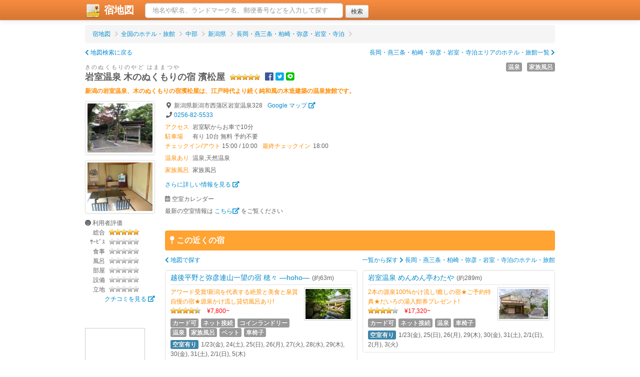

--- FILE ---
content_type: text/html; charset=UTF-8
request_url: https://yadomap.com/109528/%E5%B2%A9%E5%AE%A4%E6%B8%A9%E6%B3%89_%E6%9C%A8%E3%81%AE%E3%81%AC%E3%81%8F%E3%82%82%E3%82%8A%E3%81%AE%E5%AE%BF_%E6%BF%B1%E6%9D%BE%E5%B1%8B
body_size: 8575
content:
<!DOCTYPE html>
<html>
<head>
	<meta http-equiv="Content-Type" content="text/html; charset=utf-8" />	<meta http-equiv="content-language" content="ja">
	<title>岩室温泉 木のぬくもりの宿 濱松屋（新潟県）の空室/予約 | 宿地図</title><link href="https://yadomap.com/hotels/width=device-width, initial-scale=1.0" type="application/rss+xml" rel="alternate" title="viewport" /><meta name="description" content="[家族風呂あり] [温泉あり] 新潟の岩室温泉、木のぬくもりの宿濱松屋は、江戸時代より続く純和風の木造建築の温泉旅館です。" /><meta name="keywords" content="岩室温泉 木のぬくもりの宿 濱松屋,空室情報,宿泊予約,家族風呂あり,温泉あり" /><meta property="og:url" content="https://yadomap.com/109528/%E5%B2%A9%E5%AE%A4%E6%B8%A9%E6%B3%89_%E6%9C%A8%E3%81%AE%E3%81%AC%E3%81%8F%E3%82%82%E3%82%8A%E3%81%AE%E5%AE%BF_%E6%BF%B1%E6%9D%BE%E5%B1%8B"/><meta property="og:type" content="article"/><meta property="og:title" content="岩室温泉 木のぬくもりの宿 濱松屋（新潟県）の空室/予約"/><meta property="og:description" content="[家族風呂あり] [温泉あり] 新潟の岩室温泉、木のぬくもりの宿濱松屋は、江戸時代より続く純和風の木造建築の温泉旅館です。"/><meta property="og:site_name" content="宿地図"/><meta property="og:image" content="https://yadomap.com/hotels/img/109528"/><script type="text/javascript" src="/js/jquery-1.9.1.min.js"></script><link rel="stylesheet" type="text/css" href="/css/bootstrap.css" /><link rel="stylesheet" type="text/css" href="/css/bootstrap.mod.css" /><script type="text/javascript" src="/js/bootstrap.min.js"></script><script type="text/javascript" src="/js/bootstrap-modal.js"></script><script type="text/javascript" src="/js/bootstrap-tooltip.js"></script><link rel="stylesheet" type="text/css" href="/js/colorbox/colorbox.css" /><script type="text/javascript" src="/js/jquery.colorbox-min.js"></script><script type="text/javascript" src="//maps.google.com/maps/api/js?key=AIzaSyDmfRH2MZ6xSdyx0U19pZZEnrJzbe7u2sM"></script><link rel="stylesheet" type="text/css" href="/css/yadomap.css" /><script type="text/javascript" src="/js/yadomap.js?v=20190104"></script><script type="text/javascript" src="/js/starrate.js"></script><link rel="stylesheet" type="text/css" href="/css/hotelBalloon.css?v=20190104" /><link rel="stylesheet" href="https://use.fontawesome.com/releases/v5.6.3/css/all.css" integrity="sha384-UHRtZLI+pbxtHCWp1t77Bi1L4ZtiqrqD80Kn4Z8NTSRyMA2Fd33n5dQ8lWUE00s/" crossorigin="anonymous"><script type="text/javascript">
//<![CDATA[
var geocoder;

$(function(){

	// プランPR開閉
	$('div[plan-pr] [short]')
	.css({
		cursor:'pointer'
	})
	.hover(function(e){
		e.preventDefault();
		$(this).css({
			color:'#005580'
		});
	},
	function(e){
		e.preventDefault();
		$(this).css({
			color:'#606060'
		});
	})
	.click(function(e){
		e.preventDefault();
		$(this).hide();
		$(this).next().show();
	});
	$('div[plan-pr] [long]').css({
		cursor:'pointer'
	}).click(function(e){
		e.preventDefault();
		$(this).hide();
		$(this).prev().show();
	});

	// 評価
	$('.starrate').starrate();

	// ジオコーダ
	geocoder = new google.maps.Geocoder();

	// 検索用の地図を移動しておく
	var url = '/apiSetLastMap'
		+'?lat=37.738754'
		+'&lng=138.839539';
	$.getJSON(url,null,function(json){
	});

	// 注意事項開閉
	$('.caution-box .caution-short .caution-opener').click(function(e){
		e.preventDefault();
		var box = $(this).closest('.caution-box');
		box.find('.caution-full').show();
		box.find('.caution-short').hide();
	});
	$('.caution-box .caution-full .caution-closer').click(function(e){
		e.preventDefault();
		var box = $(this).closest('.caution-box');
		box.find('.caution-short').show();
		box.find('.caution-full').hide();
	});
});

//----------------------------------------------------------------------
//	フリー検索（ヘッダ部）
//----------------------------------------------------------------------
function addrSearch()
{
//TODO	condsFormHide();	// 条件フォーム閉じる

	if($('#addr').val() == '')
		return;	// ワード未入力ならスルー

	// 逆ジオ
	var addr = $('#addr').val();
	geocoder.geocode({
		'address':addr
	},function(results,status){
		if(status == google.maps.GeocoderStatus.OK){

			// 国内地点のみに絞る
			var founds = [];
			for(var r = 0; r < results.length; r++){
				result = results[r];
				if(result.formatted_address.indexOf('日本') >= 0)
					founds.push(result);
			}
			if(founds.length == 0){
				addressNotFound();
				return;
			}

			if(founds.length == 1){
				// 該当１件なら地図移動
				var url = '/apiSetLastMap'
					+'?lat='+founds[0].geometry.location.lat()
					+'&lng='+founds[0].geometry.location.lng();
				$.getJSON(url,null,function(json){
					location.href = '/';
				});
			}
			else{
				// 複数なら選択ダイアログ
				var dlg = $('#address-dialog');
				var dlgBody = dlg.find('div.modal-body');
				var tmpl = dlgBody.find('p[tmpl]');
				dlgBody.find('p[lat]').remove();
				for(var r = 0; r < founds.length; r++){
					result = founds[r];

					var p = tmpl.clone();
					p.removeAttr('tmpl');
					p.attr('lat',result.geometry.location.lat());
					p.attr('lng',result.geometry.location.lng());
					p.show();

					var a = p.find('a');
					a.text(result.formatted_address);
					a.css({cursor:'pointer'});
					a.click(function(e){	// 選択地点に移動
						e.preventDefault();
						dlg.modal('hide');
						var url = '/apiSetLastMap'
							+'?lat='+$(this).parent().attr('lat')
							+'&lng='+$(this).parent().attr('lng');
						$.getJSON(url,null,function(json){
							location.href = '/';
						});
					});

					dlgBody.append(p);
				}
				dlg.modal();	// 選択ダイアログ閉じる
			}
		}
		else{
			addressNotFound();	// 見つからなかったよ表示
		}
	});
}

function addressNotFound()
{
	$('#address-notfound').fadeIn();
	setTimeout(function(){
		$('#address-notfound').fadeOut();
	},2000);
}

//]]>
</script><script type="application/ld+json">
	//<![CDATA[
	{"@context":"http:\/\/schema.org","@type":"WebSite","inLanguage":"ja","name":"\u5bbf\u5730\u56f3 | \u65c5\u884c\u597d\u304d\u304c\u4f5c\u3063\u305f\u30db\u30c6\u30eb\uff06\u65c5\u9928\u30b5\u30a4\u30c8","url":"https:\/\/yadomap.com\/","image":"https:\/\/yadomap.com\/img\/ogp.png","description":"\u5168\u56fd\u306e\u30db\u30c6\u30eb\u3084\u65c5\u9928\u3092\u30b9\u30af\u30ed\u30fc\u30eb\u5730\u56f3\u3067\u691c\u7d22"}	//]]>
	</script><!-- Google tag (gtag.js) -->
	<script async src="https://www.googletagmanager.com/gtag/js?id=G-LCQTX8SVB6"></script>
	<script>
	  window.dataLayer = window.dataLayer || [];
	  function gtag(){dataLayer.push(arguments);}
	  gtag('js', new Date());

	  gtag('config', 'G-LCQTX8SVB6');
	</script></head>
<body>
		<div class="navbar navbar-fixed-top">
		<div class="navbar-inner">
			<div class="container">
				<h1 style="display:inline;" style="margin:0;padding:0;line-height:auto;font-size:20px;"><a href="/" class="brand" style="width:120px;padding:0 0 0 20px;"><img src="/img/logo-icon.png" alt="宿地図ロゴ" style="margin-top:-10px;margin-bottom:-8px;"/>&nbsp;宿地図</a></h1>
				<div class="nav-collapse">
						<form class="navbar-search" action="javascript:addrSearch();"><input id="addr" type="text" class="search-query span5" placeholder="地名や駅名、ランドマーク名、郵便番号などを入力して探す"/><input type="submit" class="ml5 btn btn-small" value="検索"></form>
						<span id="getLocationWrapper" style="display:none;margin-left:10px;"><button class="btn btn-primary">もしくは現在地を検出</button></span>
				</div>			</div>
					</div>
	</div>
	<div class="container">
		<!--div id="header">
		</div-->
		<div id="content">
						<script type="application/ld+json">
//<![CDATA[
[{"@context":"http:\/\/schema.org","@type":"BreadcrumbList","itemListElement":[{"@type":"ListItem","position":1,"item":{"@id":"https:\/\/yadomap.com\/","name":"\u5bbf\u5730\u56f3"}},{"@type":"ListItem","position":2,"item":{"@id":"https:\/\/yadomap.com\/list","name":"\u5168\u56fd\u306e\u30db\u30c6\u30eb\u30fb\u65c5\u9928"}},{"@type":"ListItem","position":3,"item":{"@id":"https:\/\/yadomap.com\/chubu","name":"\u4e2d\u90e8"}},{"@type":"ListItem","position":4,"item":{"@id":"https:\/\/yadomap.com\/chubu\/niigata","name":"\u65b0\u6f5f\u770c"}},{"@type":"ListItem","position":5,"item":{"@id":"https:\/\/yadomap.com\/chubu\/niigata\/kita","name":"\u9577\u5ca1\u30fb\u71d5\u4e09\u6761\u30fb\u67cf\u5d0e\u30fb\u5f25\u5f66\u30fb\u5ca9\u5ba4\u30fb\u5bfa\u6cca"}}]},{"@context":"http:\/\/schema.org","@type":"LocalBusiness","name":"\u5ca9\u5ba4\u6e29\u6cc9 \u6728\u306e\u306c\u304f\u3082\u308a\u306e\u5bbf \u6ff1\u677e\u5c4b","description":"\u65b0\u6f5f\u306e\u5ca9\u5ba4\u6e29\u6cc9\u3001\u6728\u306e\u306c\u304f\u3082\u308a\u306e\u5bbf\u6ff1\u677e\u5c4b\u306f\u3001\u6c5f\u6238\u6642\u4ee3\u3088\u308a\u7d9a\u304f\u7d14\u548c\u98a8\u306e\u6728\u9020\u5efa\u7bc9\u306e\u6e29\u6cc9\u65c5\u9928\u3067\u3059\u3002","image":"https:\/\/img.travel.rakuten.co.jp\/share\/HOTEL\/109528\/109528.jpg","address":{"@type":"PostalAddress","postalCode":"\u3012953-0104","addressRegion":"\u65b0\u6f5f\u770c","addressLocality":"\u65b0\u6f5f\u5e02\u897f\u84b2\u533a\u5ca9\u5ba4\u6e29\u6cc9328","addressCountry":{"@type":"Country","name":"\u65e5\u672c"}},"geo":{"@type":"GeoCoordinates","latitude":"37.738754","longitude":"138.839539"},"hasMap":"https:\/\/maps.google.com\/maps?q=37.738754,138.839539","telephone":"0256-82-5533","faxNumber":"0256-82-4136","checkinTime":"15:00:00","checkoutTime":"10:00:00","priceRange":"\uff5e","aggregateRating":{"@type":"AggregateRating","ratingValue":"5","bestRating":"5.0","reviewCount":"42"}},{"@context":"http:\/\/schema.org","@type":"Hotel","name":"\u5ca9\u5ba4\u6e29\u6cc9 \u6728\u306e\u306c\u304f\u3082\u308a\u306e\u5bbf \u6ff1\u677e\u5c4b","description":"\u65b0\u6f5f\u306e\u5ca9\u5ba4\u6e29\u6cc9\u3001\u6728\u306e\u306c\u304f\u3082\u308a\u306e\u5bbf\u6ff1\u677e\u5c4b\u306f\u3001\u6c5f\u6238\u6642\u4ee3\u3088\u308a\u7d9a\u304f\u7d14\u548c\u98a8\u306e\u6728\u9020\u5efa\u7bc9\u306e\u6e29\u6cc9\u65c5\u9928\u3067\u3059\u3002","image":"https:\/\/img.travel.rakuten.co.jp\/share\/HOTEL\/109528\/109528.jpg","address":{"@type":"PostalAddress","postalCode":"\u3012953-0104","addressRegion":"\u65b0\u6f5f\u770c","addressLocality":"\u65b0\u6f5f\u5e02\u897f\u84b2\u533a\u5ca9\u5ba4\u6e29\u6cc9328","addressCountry":{"@type":"Country","name":"\u65e5\u672c"}},"geo":{"@type":"GeoCoordinates","latitude":"37.738754","longitude":"138.839539"},"hasMap":"https:\/\/maps.google.com\/maps?q=37.738754,138.839539","telephone":"0256-82-5533","faxNumber":"0256-82-4136","checkinTime":"15:00:00","checkoutTime":"10:00:00","priceRange":"\uff5e","aggregateRating":{"@type":"AggregateRating","ratingValue":"5","bestRating":"5.0","reviewCount":"42"}}]//]]>
</script><ul class="breadcrumb mb10"><li ><a href="/">宿地図</a> <span class="divider"><i class="fa fa-chevron-right"></i></span></li><li ><a href="/list">全国のホテル・旅館</a> <span class="divider"><i class="fa fa-chevron-right"></i></span></li><li ><a href="/chubu">中部</a> <span class="divider"><i class="fa fa-chevron-right"></i></span></li><li ><a href="/chubu/niigata">新潟県</a> <span class="divider"><i class="fa fa-chevron-right"></i></span></li><li ><a href="/chubu/niigata/kita">長岡・燕三条・柏崎・弥彦・岩室・寺泊</a> <span class="divider"><i class="fa fa-chevron-right"></i></span></li></ul><div class="mb10"><a href="/chubu/niigata/kita" class="pull-right">長岡・燕三条・柏崎・弥彦・岩室・寺泊エリアのホテル・旅館一覧 <i class="fa fa-chevron-right"></i></a><a href="/"><i class="fas fa-chevron-left"></i> 地図検索に戻る</a></div><span style="color:gray;font-size:11px;letter-spacing:0.2em;">きのぬくもりのやど はままつや</span><div style="float:right;width:200px;text-align:right;"><span class="label ml10 mb5" style="display:inline-block;" data-toggle="tooltip" title="温泉<br/>天然温泉" tooltip>温泉</span><span class="label ml10 mb5" style="display:inline-block;" data-toggle="tooltip" title="家族風呂" tooltip>家族風呂</span></div><h2 style="font-size:18px;margin-top:0;line-height:1em;"><span class="mr10">岩室温泉 木のぬくもりの宿 濱松屋</span><span class="starrate" rate="5"></span><span class="ml10"><a href="http://www.facebook.com/share.php?u=https%3A%2F%2Fyadomap.com%2F109528%2F%25E5%25B2%25A9%25E5%25AE%25A4%25E6%25B8%25A9%25E6%25B3%2589_%25E6%259C%25A8%25E3%2581%25AE%25E3%2581%25AC%25E3%2581%258F%25E3%2582%2582%25E3%2582%258A%25E3%2581%25AE%25E5%25AE%25BF_%25E6%25BF%25B1%25E6%259D%25BE%25E5%25B1%258B" target="_blank" style="color:#3b5998;"><i class="fab fa-facebook"></i></a><a href="https://twitter.com/share?text=%E5%B2%A9%E5%AE%A4%E6%B8%A9%E6%B3%89%20%E6%9C%A8%E3%81%AE%E3%81%AC%E3%81%8F%E3%82%82%E3%82%8A%E3%81%AE%E5%AE%BF%20%E6%BF%B1%E6%9D%BE%E5%B1%8B%EF%BC%88%E6%96%B0%E6%BD%9F%E7%9C%8C%EF%BC%89%E3%81%AE%E7%A9%BA%E5%AE%A4%2F%E4%BA%88%E7%B4%84&url=https%3A%2F%2Fyadomap.com%2F109528%2F%25E5%25B2%25A9%25E5%25AE%25A4%25E6%25B8%25A9%25E6%25B3%2589_%25E6%259C%25A8%25E3%2581%25AE%25E3%2581%25AC%25E3%2581%258F%25E3%2582%2582%25E3%2582%258A%25E3%2581%25AE%25E5%25AE%25BF_%25E6%25BF%25B1%25E6%259D%25BE%25E5%25B1%258B" target="_blank" class="ml5" style="color:#00aced;"><i class="fab fa-twitter-square"></i></a><a href="http://line.me/R/msg/text/?%E5%B2%A9%E5%AE%A4%E6%B8%A9%E6%B3%89%20%E6%9C%A8%E3%81%AE%E3%81%AC%E3%81%8F%E3%82%82%E3%82%8A%E3%81%AE%E5%AE%BF%20%E6%BF%B1%E6%9D%BE%E5%B1%8B%EF%BC%88%E6%96%B0%E6%BD%9F%E7%9C%8C%EF%BC%89%E3%81%AE%E7%A9%BA%E5%AE%A4%2F%E4%BA%88%E7%B4%84%0D%0Ahttps%3A%2F%2Fyadomap.com%2F109528%2F%25E5%25B2%25A9%25E5%25AE%25A4%25E6%25B8%25A9%25E6%25B3%2589_%25E6%259C%25A8%25E3%2581%25AE%25E3%2581%25AC%25E3%2581%258F%25E3%2582%2582%25E3%2582%258A%25E3%2581%25AE%25E5%25AE%25BF_%25E6%25BF%25B1%25E6%259D%25BE%25E5%25B1%258B" target="_blank" class="ml5" style="color:#00c300;"><i class="fab fa-line"></i></a></span></h2>
<div style="color:darkorange;font-weight:bold;">新潟の岩室温泉、木のぬくもりの宿濱松屋は、江戸時代より続く純和風の木造建築の温泉旅館です。</div>
<div class="row mt10"><div class="span2"><a class="thumbnail colorbox" href="https://img.travel.rakuten.co.jp/share/HOTEL/109528/109528.jpg" title="岩室温泉 木のぬくもりの宿 濱松屋" rel="img" style="margin-bottom:10px;"><img src="https://img.travel.rakuten.co.jp/share/HOTEL/109528/109528.jpg" alt="岩室温泉 木のぬくもりの宿 濱松屋"></a><a class="thumbnail colorbox" href="https://img.travel.rakuten.co.jp/share/HOTEL/109528/109528_was.jpg" title="岩室温泉 木のぬくもりの宿 濱松屋" rel="img" style="margin-bottom:10px;"><img src="https://img.travel.rakuten.co.jp/share/HOTEL/109528/109528_was.jpg" alt="岩室温泉 木のぬくもりの宿 濱松屋"></a><div>
			<i class="fas fa-smile"></i>  利用者評価<br/>
			<div>
				<span style="text-align:right;width:40px;display:inline-block;">総合</span>
				<span class="starrate ml5" rate="5"></span>
			</div>
			<div>
				<span style="text-align:right;width:40px;display:inline-block;">ｻｰﾋﾞｽ</span>
				<span class="starrate ml5" rate="0"></span>
			</div>
			<div>
				<span style="text-align:right;width:40px;display:inline-block;">食事</span>
				<span class="starrate ml5" rate="0"></span>
			</div>
			<div>
				<span style="text-align:right;width:40px;display:inline-block;">風呂</span>
				<span class="starrate ml5" rate="0"></span>
			</div>
			<div>
				<span style="text-align:right;width:40px;display:inline-block;">部屋</span>
				<span class="starrate ml5" rate="0"></span>
			</div>
			<div>
				<span style="text-align:right;width:40px;display:inline-block;">設備</span>
				<span class="starrate ml5" rate="0"></span>
			</div>
			<div>
				<span style="text-align:right;width:40px;display:inline-block;">立地</span>
				<span class="starrate ml5" rate="0"></span>
			</div>
			<div style="text-align:right"><a href="https://hb.afl.rakuten.co.jp/hgc/0ceca29f.e279d316.0ceca2a0.a445011d/?pc=https%3A%2F%2Fimg.travel.rakuten.co.jp%2Fimage%2Ftr%2Fapi%2Fhs%2FRmfmX%2F%3Ff_hotel_no%3D109528" target="_blank">クチコミを見る <i class="fas fa-external-link-alt"></i></a></div>
		</div><div style="margin-top:3rem;">
			<script type="text/javascript">rakuten_design="slide";rakuten_affiliateId="086140f0.888349c4.0cc7df4c.ae56fa94";rakuten_items="ranking";rakuten_genreId="101381";rakuten_size="120x600";rakuten_target="_blank";rakuten_theme="gray";rakuten_border="on";rakuten_auto_mode="on";rakuten_genre_title="off";rakuten_recommend="off";rakuten_ts="1679026525183";</script><script type="text/javascript" src="https://xml.affiliate.rakuten.co.jp/widget/js/rakuten_widget.js?20230106"></script>
			<script type="text/javascript">rakuten_design="slide";rakuten_affiliateId="086140f0.888349c4.0cc7df4c.ae56fa94";rakuten_items="ctsmatch";rakuten_genreId="0";rakuten_size="120x600";rakuten_target="_blank";rakuten_theme="gray";rakuten_border="on";rakuten_auto_mode="on";rakuten_genre_title="off";rakuten_recommend="off";rakuten_ts="1679026575242";</script><script type="text/javascript" src="https://xml.affiliate.rakuten.co.jp/widget/js/rakuten_widget.js?20230106"></script>
		</div></div>
	<div class="span10"><i class="fas fa-map-marker-alt fa-fw"></i> <span class="mr10">新潟県新潟市西蒲区岩室温泉328</span><a href="//maps.google.com/maps?q=37.738754,138.839539" target="_blank">Google マップ <i class="fas fa-external-link-alt"></i></a><br/><span><i class="fas fa-phone fa-fw"></i> <a href="tel:0256825533">0256-82-5533</a></span><div class="mt5">
				<div style="color:darkorange;float:left;width:55px;">アクセス</div>
				<div style="margin-left:55px;">岩室駅からお車で10分</div>
			</div><div>
				<div style="color:darkorange;float:left;width:55px;">駐車場</div>
				<div style="margin-left:55px;">有り 10台 無料 予約不要</div>
			</div><div>
			<span class="lr5" style="color:darkorange;">チェックイン/アウト</span>
			<span>15:00&nbsp;/&nbsp;10:00</span><span class="ml10 mr5" style="color:darkorange;">最終チェックイン</span>18:00</div>

		<div class="mt5 mb10"><div class="mt5">
					<div style="color:darkorange;float:left;width:55px;">温泉あり</div>
					<div style="margin-left:55px;">温泉,天然温泉</div>
				</div><div class="mt5">
					<div style="color:darkorange;float:left;width:55px;">家族風呂</div>
					<div style="margin-left:55px;">家族風呂</div>
				</div></div>
		<div class="mb10"><a href="https://hb.afl.rakuten.co.jp/hgc/0ceca29f.e279d316.0ceca2a0.a445011d/?pc=https%3A%2F%2Fimg.travel.rakuten.co.jp%2Fimage%2Ftr%2Fapi%2Fhs%2FdQ4dX%2F%3Ff_no%3D109528" target="_blank">さらに詳しい情報を見る <i class="fas fa-external-link-alt"></i></a></div>

		<div><div class="mb5"><i class="far fa-calendar-alt"></i> 空室カレンダー</div><p>最新の空室情報は <a href="https://hb.afl.rakuten.co.jp/hgc/0ceca29f.e279d316.0ceca2a0.a445011d/?pc=https%3A%2F%2Fimg.travel.rakuten.co.jp%2Fimage%2Ftr%2Fapi%2Fhs%2FcHNRi%2F%3Ff_no%3D109528%26f_flg%3DPLAN" target="_blank">こちら<i class="fas fa-external-link-alt"></i></a> をご覧ください<br/>
					<br/>
				</p><h3 class="mt10 mb10" style="font-size:16px;background-color:#ffa333;color:white;padding:0 10px;border-radius:4px;"><i class="fas fa-map-pin"></i> この近くの宿</h3>
				<div class="mb10"><a href="/chubu/niigata/kita" class="pull-right">一覧から探す <i class="fa fa-chevron-right"></i> 長岡・燕三条・柏崎・弥彦・岩室・寺泊のホテル・旅館</a><a href="/"><i class="fas fa-chevron-left"></i> 地図で探す</a></div>
				<div><div style="margin-left:0;padding:5px 10px;background-color:white;width:363px;clear:both;float:left;" class="well mb10">
	<div style="border-bottom:1px solid #e3e3e3;padding-bottom:3px;margin-bottom:5px;">
		<span style="font-size:14px;"><a href="/29686/%E8%B6%8A%E5%BE%8C%E5%B9%B3%E9%87%8E%E3%81%A8%E5%BC%A5%E5%BD%A6%E9%80%A3%E5%B1%B1%E4%B8%80%E6%9C%9B%E3%81%AE%E5%AE%BF_%E7%A9%82%E3%80%85_%E2%80%95hoho%E2%80%95">越後平野と弥彦連山一望の宿 穂々 ―hoho―</a></span><span class="ml5">(約63m)</span></div>
	<a href="/29686/%E8%B6%8A%E5%BE%8C%E5%B9%B3%E9%87%8E%E3%81%A8%E5%BC%A5%E5%BD%A6%E9%80%A3%E5%B1%B1%E4%B8%80%E6%9C%9B%E3%81%AE%E5%AE%BF_%E7%A9%82%E3%80%85_%E2%80%95hoho%E2%80%95"><img src="https://img.travel.rakuten.co.jp/HIMG/90/29686.jpg" align="right" alt="越後平野と弥彦連山一望の宿 穂々 ―hoho―" style="height:60px;border:1px solid lightgrey;padding:2px;" class="ml5"/></a>
	<span style="color:darkorange;">アワード受賞!新潟を代表する絶景と美食と泉質自慢の宿★源泉かけ流し貸切風呂あり!</span><br/>
	<span class="starrate" rate="4.51"></span>
	<span class="ml10" style="color:red;">&yen;7,800~</span>
	<div class="mt5 mb5"><span class="label mr5">カード可</span><span class="label mr5">ネット接続</span><span class="label mr5">コインランドリー</span><span class="label mr5">温泉</span><span class="label mr5">家族風呂</span><span class="label mr5">ペット</span><span class="label mr5">車椅子</span></div>
	<span class="label label-info mr5">空室有り</span>1/23(金), 24(土), 25(日), 26(月), 27(火), 28(水), 29(木), 30(金), 31(土), 2/1(日), 5(木)<br/>
</div>
<div style="margin-left:0;padding:5px 10px;background-color:white;width:363px;margin-left:10px;float:right;" class="well mb10">
	<div style="border-bottom:1px solid #e3e3e3;padding-bottom:3px;margin-bottom:5px;">
		<span style="font-size:14px;"><a href="/149190/%E5%B2%A9%E5%AE%A4%E6%B8%A9%E6%B3%89_%E3%82%81%E3%82%93%E3%82%81%E3%82%93%E4%BA%AD%E3%82%8F%E3%81%9F%E3%82%84">岩室温泉 めんめん亭わたや</a></span><span class="ml5">(約289m)</span></div>
	<a href="/149190/%E5%B2%A9%E5%AE%A4%E6%B8%A9%E6%B3%89_%E3%82%81%E3%82%93%E3%82%81%E3%82%93%E4%BA%AD%E3%82%8F%E3%81%9F%E3%82%84"><img src="https://img.travel.rakuten.co.jp/HIMG/90/149190.jpg" align="right" alt="岩室温泉 めんめん亭わたや" style="height:60px;border:1px solid lightgrey;padding:2px;" class="ml5"/></a>
	<span style="color:darkorange;">2本の源泉100%かけ流し!癒しの宿★ご予約特典★だいろの湯入館券プレゼント!</span><br/>
	<span class="starrate" rate="4.23"></span>
	<span class="ml10" style="color:red;">&yen;17,320~</span>
	<div class="mt5 mb5"><span class="label mr5">カード可</span><span class="label mr5">ネット接続</span><span class="label mr5">温泉</span><span class="label mr5">車椅子</span></div>
	<span class="label label-info mr5">空室有り</span>1/23(金), 25(日), 26(月), 29(木), 30(金), 31(土), 2/1(日), 2(月), 3(火)<br/>
</div>
<div style="margin-left:0;padding:5px 10px;background-color:white;width:363px;clear:both;float:left;" class="well mb10">
	<div style="border-bottom:1px solid #e3e3e3;padding-bottom:3px;margin-bottom:5px;">
		<span style="font-size:14px;"><a href="/72078/%E5%B2%A9%E5%AE%A4%E6%B8%A9%E6%B3%89_%E3%82%86%E3%82%82%E3%81%A8%E3%82%84">岩室温泉 ゆもとや</a></span><span class="ml5">(約329m)</span></div>
	<a href="/72078/%E5%B2%A9%E5%AE%A4%E6%B8%A9%E6%B3%89_%E3%82%86%E3%82%82%E3%81%A8%E3%82%84"><img src="https://img.travel.rakuten.co.jp/HIMG/90/72078.jpg" align="right" alt="岩室温泉 ゆもとや" style="height:60px;border:1px solid lightgrey;padding:2px;" class="ml5"/></a>
	<span style="color:darkorange;">館内は五層吹き抜けのつくりとなっており、広々とした開放的な空間が広がります。</span><br/>
	<span class="starrate" rate="4.04"></span>
	<span class="ml10" style="color:red;">&yen;8,800~</span>
	<div class="mt5 mb5"><span class="label mr5">カード可</span><span class="label mr5">ネット接続</span><span class="label mr5">温泉</span><span class="label mr5">家族風呂</span><span class="label mr5">車椅子</span></div>
	<span class="label label-info mr5">空室有り</span>1/23(金), 24(土), 25(日), 26(月), 27(火), 28(水), 29(木), 30(金), 31(土), 2/1(日), 2(月), 3(火), 4(水), 5(木)<br/>
</div>
<div style="margin-left:0;padding:5px 10px;background-color:white;width:363px;margin-left:10px;float:right;" class="well mb10">
	<div style="border-bottom:1px solid #e3e3e3;padding-bottom:3px;margin-bottom:5px;">
		<span style="font-size:14px;"><a href="/38824/%E6%96%B0%E6%BD%9F_%E5%B2%A9%E5%AE%A4%E6%B8%A9%E6%B3%89_%E8%87%AA%E5%AE%B6%E6%BA%90%E6%B3%89%E3%81%AE%E5%AE%BF_%E5%AF%8C%E5%A3%AB%E5%B1%8B">新潟 岩室温泉 自家源泉の宿 富士屋</a></span><span class="ml5">(約332m)</span></div>
	<a href="/38824/%E6%96%B0%E6%BD%9F_%E5%B2%A9%E5%AE%A4%E6%B8%A9%E6%B3%89_%E8%87%AA%E5%AE%B6%E6%BA%90%E6%B3%89%E3%81%AE%E5%AE%BF_%E5%AF%8C%E5%A3%AB%E5%B1%8B"><img src="https://img.travel.rakuten.co.jp/HIMG/90/38824.jpg" align="right" alt="新潟 岩室温泉 自家源泉の宿 富士屋" style="height:60px;border:1px solid lightgrey;padding:2px;" class="ml5"/></a>
	<span style="color:darkorange;">2012年自家源泉で開湯!! 地元野菜と新潟山海の幸が自慢の老舗旅館</span><br/>
	<span class="starrate" rate="4.5"></span>
	<span class="ml10" style="color:red;">&yen;10,285~</span>
	<div class="mt5 mb5"><span class="label mr5">ネット接続</span><span class="label mr5">コインランドリー</span><span class="label mr5">温泉</span><span class="label mr5">家族風呂</span><span class="label mr5">車椅子</span></div>
	<span class="label label-info mr5">空室有り</span>1/23(金), 24(土), 25(日), 26(月), 27(火), 29(木), 2/1(日), 2(月), 3(火), 5(木)<br/>
</div>
<div style="margin-left:0;padding:5px 10px;background-color:white;width:363px;clear:both;float:left;" class="well mb10">
	<div style="border-bottom:1px solid #e3e3e3;padding-bottom:3px;margin-bottom:5px;">
		<span style="font-size:14px;"><a href="/38795/%E5%B2%A9%E5%AE%A4%E6%B8%A9%E6%B3%89_%E8%91%97%E8%8E%AA%E3%81%AE%E9%87%8C_%E3%82%86%E3%82%81%E3%82%84">岩室温泉 著莪の里 ゆめや</a></span><span class="ml5">(約470m)</span></div>
	<a href="/38795/%E5%B2%A9%E5%AE%A4%E6%B8%A9%E6%B3%89_%E8%91%97%E8%8E%AA%E3%81%AE%E9%87%8C_%E3%82%86%E3%82%81%E3%82%84"><img src="https://img.travel.rakuten.co.jp/HIMG/90/38795.jpg" align="right" alt="岩室温泉 著莪の里 ゆめや" style="height:60px;border:1px solid lightgrey;padding:2px;" class="ml5"/></a>
	<span style="color:darkorange;">十室の数寄屋造りの宿ですので、静かなゆったりした時間を過ごして頂けます。</span><br/>
	<span class="starrate" rate="4.67"></span>
	<span class="ml10" style="color:red;">&yen;54,450~</span>
	<div class="mt5 mb5"><span class="label mr5">カード可</span><span class="label mr5">ネット接続</span><span class="label mr5">温泉</span><span class="label mr5">車椅子</span></div>
	<span class="label label-info mr5">空室有り</span>1/24(土), 25(日), 26(月), 27(火), 28(水), 29(木), 30(金), 2/1(日), 2(月), 3(火), 5(木)<br/>
</div>
<div style="margin-left:0;padding:5px 10px;background-color:white;width:363px;margin-left:10px;float:right;" class="well mb10">
	<div style="border-bottom:1px solid #e3e3e3;padding-bottom:3px;margin-bottom:5px;">
		<span style="font-size:14px;"><a href="/69268/%E5%BC%A5%E5%BD%A6%E6%B8%A9%E6%B3%89_%E6%97%85%E9%A4%A8_%E6%B8%85%E6%B0%B4%E5%B1%8B%3C%E6%96%B0%E6%BD%9F%E7%9C%8C%E8%A5%BF%E8%92%B2%E5%8E%9F%E9%83%A1%3E">弥彦温泉 旅館 清水屋&lt;新潟県西蒲原郡&gt;</a></span><span class="ml5">(約4km)</span></div>
	<a href="/69268/%E5%BC%A5%E5%BD%A6%E6%B8%A9%E6%B3%89_%E6%97%85%E9%A4%A8_%E6%B8%85%E6%B0%B4%E5%B1%8B%3C%E6%96%B0%E6%BD%9F%E7%9C%8C%E8%A5%BF%E8%92%B2%E5%8E%9F%E9%83%A1%3E"><img src="https://img.travel.rakuten.co.jp/HIMG/90/69268.jpg" align="right" alt="弥彦温泉 旅館 清水屋<新潟県西蒲原郡>" style="height:60px;border:1px solid lightgrey;padding:2px;" class="ml5"/></a>
	<span style="color:darkorange;">越後一ノ宮弥彦神社から一番近く、手づくりの味わいと落ち着いた雰囲気が特徴の宿です。</span><br/>
	<span class="starrate" rate="4.22"></span>
	<span class="ml10" style="color:red;">&yen;12,650~</span>
	<div class="mt5 mb5"><span class="label mr5">ネット接続</span><span class="label mr5">温泉</span></div>
	<span class="label label-info mr5">空室有り</span>1/25(日), 2/1(日)<br/>
</div>
<div style="margin-left:0;padding:5px 10px;background-color:white;width:363px;clear:both;float:left;" class="well mb10">
	<div style="border-bottom:1px solid #e3e3e3;padding-bottom:3px;margin-bottom:5px;">
		<span style="font-size:14px;"><a href="/5284/%E5%BC%A5%E5%BD%A6%E6%B8%A9%E6%B3%89_%E5%9B%9B%E5%AD%A3%E3%81%AE%E5%AE%BF_%E3%81%BF%E3%81%AE%E3%82%84">弥彦温泉 四季の宿 みのや</a></span><span class="ml5">(約4km)</span></div>
	<a href="/5284/%E5%BC%A5%E5%BD%A6%E6%B8%A9%E6%B3%89_%E5%9B%9B%E5%AD%A3%E3%81%AE%E5%AE%BF_%E3%81%BF%E3%81%AE%E3%82%84"><img src="https://img.travel.rakuten.co.jp/HIMG/90/5284.jpg" align="right" alt="弥彦温泉 四季の宿 みのや" style="height:60px;border:1px solid lightgrey;padding:2px;" class="ml5"/></a>
	<span style="color:darkorange;">▽越後一の宮彌彦神社門前の宿★最上階にある展望風呂からは弥彦山を一望できる</span><br/>
	<span class="starrate" rate="4.37"></span>
	<span class="ml10" style="color:red;">&yen;8,800~</span>
	<div class="mt5 mb5"><span class="label mr5">カード可</span><span class="label mr5">ネット接続</span><span class="label mr5">温泉</span><span class="label mr5">車椅子</span></div>
	<span class="label label-info mr5">空室有り</span>1/23(金), 24(土), 25(日), 26(月), 27(火), 28(水), 29(木), 30(金), 31(土), 2/1(日), 2(月), 3(火), 4(水), 5(木)<br/>
</div>
<div style="margin-left:0;padding:5px 10px;background-color:white;width:363px;margin-left:10px;float:right;" class="well mb10">
	<div style="border-bottom:1px solid #e3e3e3;padding-bottom:3px;margin-bottom:5px;">
		<span style="font-size:14px;"><a href="/5035/%E5%BC%A5%E5%BD%A6%E6%B8%A9%E6%B3%89_%E7%BE%8E%E5%91%B3%E6%BA%80%E9%96%8B_%E5%90%8D%E4%BB%A3%E5%AE%B6">弥彦温泉 美味満開 名代家</a></span><span class="ml5">(約4.1km)</span></div>
	<a href="/5035/%E5%BC%A5%E5%BD%A6%E6%B8%A9%E6%B3%89_%E7%BE%8E%E5%91%B3%E6%BA%80%E9%96%8B_%E5%90%8D%E4%BB%A3%E5%AE%B6"><img src="https://img.travel.rakuten.co.jp/HIMG/90/5035.jpg" align="right" alt="弥彦温泉 美味満開 名代家" style="height:60px;border:1px solid lightgrey;padding:2px;" class="ml5"/></a>
	<span style="color:darkorange;">■温泉よりも食事重視な方へ■約300年の歴史を持つ美味満開な料理旅館〜弥彦神社徒歩1分〜</span><br/>
	<span class="starrate" rate="4.22"></span>
	<span class="ml10" style="color:red;">&yen;27,500~</span>
	<div class="mt5 mb5"><span class="label mr5">カード可</span><span class="label mr5">ネット接続</span><span class="label mr5">温泉</span><span class="label mr5">車椅子</span></div>
	<span class="label label-info mr5">空室有り</span>1/24(土), 25(日), 28(水), 29(木), 30(金), 31(土), 2/1(日), 2(月), 4(水), 5(木)<br/>
</div>
<div style="margin-left:0;padding:5px 10px;background-color:white;width:363px;clear:both;float:left;" class="well mb10">
	<div style="border-bottom:1px solid #e3e3e3;padding-bottom:3px;margin-bottom:5px;">
		<span style="font-size:14px;"><a href="/69239/%E5%BC%A5%E5%BD%A6%E6%B8%A9%E6%B3%89_%E3%81%8A%E5%AE%BF%E3%81%A0%E3%81%84%E3%82%8D%E3%81%8F">弥彦温泉 お宿だいろく</a></span><span class="ml5">(約4.2km)</span></div>
	<a href="/69239/%E5%BC%A5%E5%BD%A6%E6%B8%A9%E6%B3%89_%E3%81%8A%E5%AE%BF%E3%81%A0%E3%81%84%E3%82%8D%E3%81%8F"><img src="https://img.travel.rakuten.co.jp/HIMG/90/69239.jpg" align="right" alt="弥彦温泉 お宿だいろく" style="height:60px;border:1px solid lightgrey;padding:2px;" class="ml5"/></a>
	<span style="color:darkorange;">ロビー、廊下が全て畳敷きの和風旅館。無料貸切り露天風呂と海の幸を中心とした京風会席が自慢です。</span><br/>
	<span class="starrate" rate="4.24"></span>
	<span class="ml10" style="color:red;">&yen;17,600~</span>
	<div class="mt5 mb5"><span class="label mr5">カード可</span><span class="label mr5">ネット接続</span><span class="label mr5">温泉</span><span class="label mr5">家族風呂</span><span class="label mr5">車椅子</span></div>
	<span class="label label-info mr5">空室有り</span>1/23(金), 24(土), 25(日), 26(月), 28(水), 29(木), 30(金), 2/1(日), 2(月), 3(火), 5(木)<br/>
</div>
<div style="margin-left:0;padding:5px 10px;background-color:white;width:363px;margin-left:10px;float:right;" class="well mb10">
	<div style="border-bottom:1px solid #e3e3e3;padding-bottom:3px;margin-bottom:5px;">
		<span style="font-size:14px;"><a href="/69313/%E5%BC%A5%E5%BD%A6%E6%B8%A9%E6%B3%89_%E5%89%B2%E7%83%B9%E3%81%AE%E5%AE%BF_%E6%AB%BB%E5%AE%B6">弥彦温泉 割烹の宿 櫻家</a></span><span class="ml5">(約4.4km)</span></div>
	<a href="/69313/%E5%BC%A5%E5%BD%A6%E6%B8%A9%E6%B3%89_%E5%89%B2%E7%83%B9%E3%81%AE%E5%AE%BF_%E6%AB%BB%E5%AE%B6"><img src="https://img.travel.rakuten.co.jp/HIMG/90/69313.jpg" align="right" alt="弥彦温泉 割烹の宿 櫻家" style="height:60px;border:1px solid lightgrey;padding:2px;" class="ml5"/></a>
	<span style="color:darkorange;">館内素足で歩けるお子様に優しい宿。源泉豊富で広い湯舟の貸切風呂はご家族様に人気です</span><br/>
	<span class="starrate" rate="4.44"></span>
	<span class="ml10" style="color:red;">&yen;19,750~</span>
	<div class="mt5 mb5"><span class="label mr5">カード可</span><span class="label mr5">温泉</span><span class="label mr5">家族風呂</span></div>
	<span class="label label-info mr5">空室有り</span>1/24(土), 25(日), 26(月), 29(木), 30(金), 31(土), 2/1(日), 3(火), 4(水)<br/>
</div>
</div></div>
	</div>
</div>
<div class="mb10"><a href="/chubu/niigata/kita" class="pull-right">長岡・燕三条・柏崎・弥彦・岩室・寺泊エリアのホテル・旅館一覧 <i class="fa fa-chevron-right"></i></a><a href="/"><i class="fas fa-chevron-left"></i> 地図検索に戻る</a></div>
<div style="float:left;"></div><div class="mt10" style="text-align:right;color:lightgrey;">ご覧の情報は&nbsp;2026-01-23 03:30&nbsp;時点の情報です</div>
<div id="address-dialog" class="modal hide fade">
	<div class="modal-header">
		<button type="button" class="close" data-dismiss="modal" aria-hidden="true">&times;</button>
		該当する地点がいくつか見つかりました
	</div>
	<div class="modal-body">
		<p tmpl style="display:none;"><a></a></p>
	</div>
</div>
<div id="address-notfound" class="alert alert-info" style="position:absolute;top:35px;left:150px;display:none;">該当する地点が見つかりませんでした...</div>
		</div>
	</div>
	<div id="footer-wrap" style="background-color:#f8f8f8;border-top:1px solid lightgrey;height:30px;">
		<div id="footer" class="footer" style="color:gray;font-size:12px;height:30px;">
			<span>Copyright&nbsp;&copy;&nbsp;2026&nbsp;yadomap.com&nbsp;All Rights Reserved</span>
			<span style="float:right;"><!-- Rakuten Web Services Attribution Snippet FROM HERE -->
<a href="http://webservice.rakuten.co.jp/" target="_blank" style="color:gray;">Supported by 楽天ウェブサービス</a>
<!-- Rakuten Web Services Attribution Snippet TO HERE --></span>
		</div>
	</div></body>
</html>


--- FILE ---
content_type: application/javascript; charset=utf-8
request_url: https://mtwidget04.affiliate.rakuten.co.jp/?rakuten_design=slide&rakuten_affiliateId=086140f0.888349c4.0cc7df4c.ae56fa94&rakuten_items=ctsmatch&rakuten_genreId=0&rakuten_size=120x600&rakuten_pattern=V1G&rakuten_target=_blank&rakuten_theme=gray&rakuten_border=on&rakuten_auto_mode=on&rakuten_genre_title=off&rakuten_pointbackId=_RTmtlk20000192&rakuten_no_link=off&rakuten_no_afl=off&rakuten_no_logo=off&rakuten_undispGenre=off&rakuten_wmode=off&rakuten_noScrollButton=&rakuten_bgColor=&rakuten_txtColor=&rakuten_captionColor=000000&rakuten_moverColor=C00000&rakuten_recommend=off&rakuten_service_flag=ichiba&rakuten_adNetworkId=&rakuten_adNetworkUrl=&rakuten_searchKeyword=&rakuten_disableLogo=&rakuten_moverItembgColor=&rakuten_moverCaptionColor=&rakuten_slideSpeed=250&rakuten_moreInfoColor=red&rakuten_subTxtColor=&rakuten_loadingImage=auto&rakuten_imageDisplay=auto&rakuten_txtDisplay=&rakuten_captionDisplay=&rakuten_moreInfoDisplay=&rakuten_txtRow=auto&rakuten_captionRow=auto&rakuten_auto_interval=6000&rakuten_imageSize=&rakuten_slideCell=&rakuten_slideDirection=auto&rakuten_order=0,1,2,3&rakuten_loadingTimeout=0&rakuten_mediaId=&rakuten_measurementId=-_ver--new_18_-&rakuten_pointSiteId=&rakuten_isAdvanced=false&rakuten_isIE=false&rakuten_deviceType=PC&rakuten_itemAmount=&rakuten_tLogFrequency=10&rakuten_timestamp=1769150871453&rakuten_optout=off&rakuten_deeplink=on&rakuten_pUrl=https%3A%2F%2Fyadomap.com%2F109528%2F%25E5%25B2%25A9%25E5%25AE%25A4%25E6%25B8%25A9%25E6%25B3%2589_%25E6%259C%25A8%25E3%2581%25AE%25E3%2581%25AC%25E3%2581%258F%25E3%2582%2582%25E3%2582%258A%25E3%2581%25AE%25E5%25AE%25BF_%25E6%25BF%25B1%25E6%259D%25BE%25E5%25B1%258B&rakuten_version=20230106&rakuten_datatype=json
body_size: 1870
content:
{"query":"?rakuten_design=slide&rakuten_affiliateId=086140f0.888349c4.0cc7df4c.ae56fa94&rakuten_items=ctsmatch&rakuten_genreId=0&rakuten_size=120x600&rakuten_pattern=V1G&rakuten_target=_blank&rakuten_theme=gray&rakuten_border=on&rakuten_auto_mode=on&rakuten_genre_title=off&rakuten_pointbackId=_RTmtlk20000192&rakuten_no_link=off&rakuten_no_afl=off&rakuten_no_logo=off&rakuten_undispGenre=off&rakuten_wmode=off&rakuten_noScrollButton=&rakuten_bgColor=&rakuten_txtColor=&rakuten_captionColor=000000&rakuten_moverColor=C00000&rakuten_recommend=off&rakuten_service_flag=ichiba&rakuten_adNetworkId=&rakuten_adNetworkUrl=&rakuten_searchKeyword=&rakuten_disableLogo=&rakuten_moverItembgColor=&rakuten_moverCaptionColor=&rakuten_slideSpeed=250&rakuten_moreInfoColor=red&rakuten_subTxtColor=&rakuten_loadingImage=auto&rakuten_imageDisplay=auto&rakuten_txtDisplay=&rakuten_captionDisplay=&rakuten_moreInfoDisplay=&rakuten_txtRow=auto&rakuten_captionRow=auto&rakuten_auto_interval=6000&rakuten_imageSize=&rakuten_slideCell=&rakuten_slideDirection=auto&rakuten_order=0,1,2,3&rakuten_loadingTimeout=0&rakuten_mediaId=&rakuten_measurementId=-_ver--new_18_-&rakuten_pointSiteId=&rakuten_isAdvanced=false&rakuten_isIE=false&rakuten_deviceType=PC&rakuten_itemAmount=20&rakuten_tLogFrequency=10&rakuten_timestamp=1769150871453&rakuten_optout=off&rakuten_deeplink=on&rakuten_pUrl=https%3A%2F%2Fyadomap.com%2F109528%2F%25E5%25B2%25A9%25E5%25AE%25A4%25E6%25B8%25A9%25E6%25B3%2589_%25E6%259C%25A8%25E3%2581%25AE%25E3%2581%25AC%25E3%2581%258F%25E3%2582%2582%25E3%2582%258A%25E3%2581%25AE%25E5%25AE%25BF_%25E6%25BF%25B1%25E6%259D%25BE%25E5%25B1%258B&rakuten_version=20230106&rakuten_datatype=json&ruleId=responsive120x600","viewapi":"https://mtwidget05.affiliate.ashiato.rakuten.co.jp","styling":"//static.affiliate.rakuten.co.jp/widget/html/stylesheets/pc_pcview_all.css","scripting":"//static.affiliate.rakuten.co.jp/widget/html/javascripts/front_merged.js"}

--- FILE ---
content_type: application/javascript; charset=utf-8
request_url: https://mtwidget04.affiliate.rakuten.co.jp/?rakuten_design=slide&rakuten_affiliateId=086140f0.888349c4.0cc7df4c.ae56fa94&rakuten_items=ranking&rakuten_genreId=101381&rakuten_size=120x600&rakuten_pattern=V1G&rakuten_target=_blank&rakuten_theme=gray&rakuten_border=on&rakuten_auto_mode=on&rakuten_genre_title=off&rakuten_pointbackId=_RTmtlk20000092&rakuten_no_link=off&rakuten_no_afl=off&rakuten_no_logo=off&rakuten_undispGenre=off&rakuten_wmode=off&rakuten_noScrollButton=off&rakuten_bgColor=FFFFFF&rakuten_txtColor=1D54A7&rakuten_captionColor=000000&rakuten_moverColor=C00000&rakuten_recommend=off&rakuten_service_flag=ichiba&rakuten_adNetworkId=&rakuten_adNetworkUrl=&rakuten_searchKeyword=&rakuten_disableLogo=&rakuten_moverItembgColor=&rakuten_moverCaptionColor=&rakuten_slideSpeed=250&rakuten_moreInfoColor=red&rakuten_subTxtColor=&rakuten_loadingImage=auto&rakuten_imageDisplay=auto&rakuten_txtDisplay=auto&rakuten_captionDisplay=auto&rakuten_moreInfoDisplay=auto&rakuten_txtRow=auto&rakuten_captionRow=auto&rakuten_auto_interval=6000&rakuten_imageSize=auto&rakuten_slideCell=auto&rakuten_slideDirection=auto&rakuten_order=0,1,2,3&rakuten_loadingTimeout=0&rakuten_mediaId=&rakuten_measurementId=-_ver--new_18_-&rakuten_pointSiteId=&rakuten_isAdvanced=false&rakuten_isIE=false&rakuten_deviceType=PC&rakuten_itemAmount=20&rakuten_tLogFrequency=10&rakuten_timestamp=1769150871441&rakuten_optout=off&rakuten_deeplink=on&rakuten_pUrl=https%3A%2F%2Fyadomap.com%2F109528%2F%25E5%25B2%25A9%25E5%25AE%25A4%25E6%25B8%25A9%25E6%25B3%2589_%25E6%259C%25A8%25E3%2581%25AE%25E3%2581%25AC%25E3%2581%258F%25E3%2582%2582%25E3%2582%258A%25E3%2581%25AE%25E5%25AE%25BF_%25E6%25BF%25B1%25E6%259D%25BE%25E5%25B1%258B&rakuten_version=20230106&rakuten_datatype=json
body_size: 1910
content:
{"query":"?rakuten_design=slide&rakuten_affiliateId=086140f0.888349c4.0cc7df4c.ae56fa94&rakuten_items=ranking&rakuten_genreId=101381&rakuten_size=120x600&rakuten_pattern=V1G&rakuten_target=_blank&rakuten_theme=gray&rakuten_border=on&rakuten_auto_mode=on&rakuten_genre_title=off&rakuten_pointbackId=_RTmtlk20000092&rakuten_no_link=off&rakuten_no_afl=off&rakuten_no_logo=off&rakuten_undispGenre=off&rakuten_wmode=off&rakuten_noScrollButton=off&rakuten_bgColor=FFFFFF&rakuten_txtColor=1D54A7&rakuten_captionColor=000000&rakuten_moverColor=C00000&rakuten_recommend=off&rakuten_service_flag=ichiba&rakuten_adNetworkId=&rakuten_adNetworkUrl=&rakuten_searchKeyword=&rakuten_disableLogo=&rakuten_moverItembgColor=&rakuten_moverCaptionColor=&rakuten_slideSpeed=250&rakuten_moreInfoColor=red&rakuten_subTxtColor=&rakuten_loadingImage=auto&rakuten_imageDisplay=auto&rakuten_txtDisplay=auto&rakuten_captionDisplay=auto&rakuten_moreInfoDisplay=auto&rakuten_txtRow=auto&rakuten_captionRow=auto&rakuten_auto_interval=6000&rakuten_imageSize=auto&rakuten_slideCell=auto&rakuten_slideDirection=auto&rakuten_order=0,1,2,3&rakuten_loadingTimeout=0&rakuten_mediaId=&rakuten_measurementId=-_ver--new_18_-&rakuten_pointSiteId=&rakuten_isAdvanced=false&rakuten_isIE=false&rakuten_deviceType=PC&rakuten_itemAmount=20&rakuten_tLogFrequency=10&rakuten_timestamp=1769150871441&rakuten_optout=off&rakuten_deeplink=on&rakuten_pUrl=https%3A%2F%2Fyadomap.com%2F109528%2F%25E5%25B2%25A9%25E5%25AE%25A4%25E6%25B8%25A9%25E6%25B3%2589_%25E6%259C%25A8%25E3%2581%25AE%25E3%2581%25AC%25E3%2581%258F%25E3%2582%2582%25E3%2582%258A%25E3%2581%25AE%25E5%25AE%25BF_%25E6%25BF%25B1%25E6%259D%25BE%25E5%25B1%258B&rakuten_version=20230106&rakuten_datatype=json&ruleId=responsive120x600","viewapi":"https://mtwidget05.affiliate.ashiato.rakuten.co.jp","styling":"//static.affiliate.rakuten.co.jp/widget/html/stylesheets/pc_pcview_all.css","scripting":"//static.affiliate.rakuten.co.jp/widget/html/javascripts/front_merged.js"}